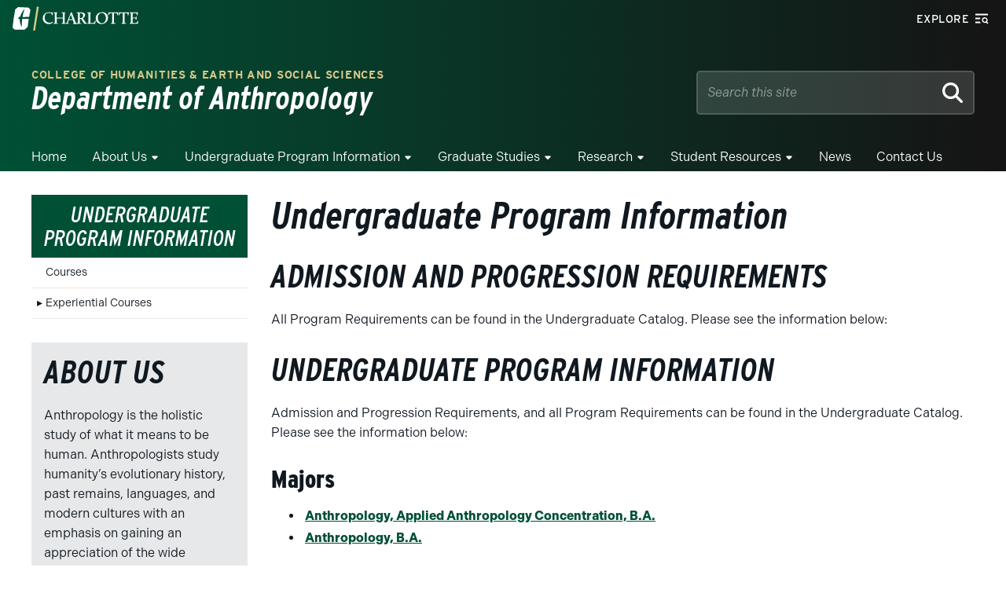

--- FILE ---
content_type: text/event-stream;charset=UTF-8
request_url: https://alerts.charlotte.edu/alerts/alert-stream.php?19
body_size: 428
content:
retry: 10000
id: 1768731596
data: {
data: "type": "",
data: "title": "",
data: "link": "",
data: "description": ""
data: }

